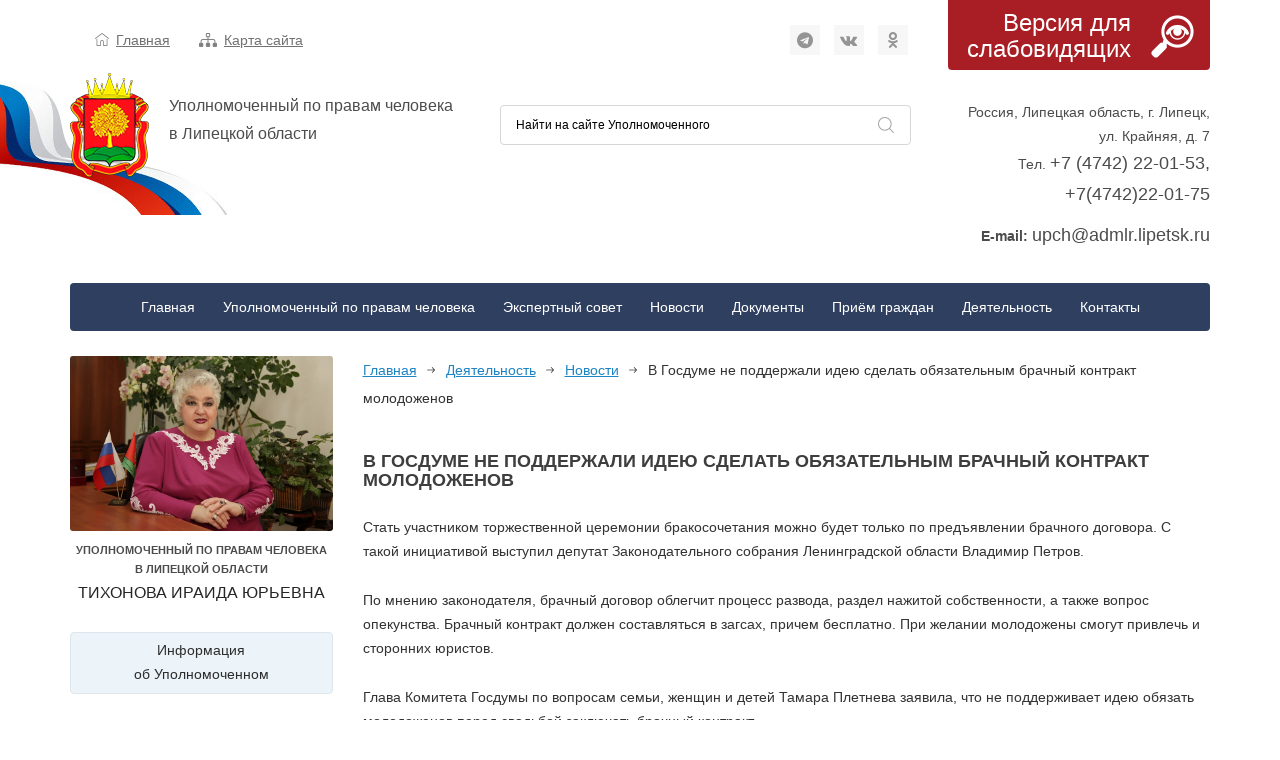

--- FILE ---
content_type: text/html; charset=UTF-8
request_url: https://ombudsman-lipetsk.ru/deyatelnost/novosti/v-gosdume-ne-podderzhali-ideyu-sdelat-obyazatelnyim-brachnyij-kontrakt-molodozhenov/
body_size: 8433
content:
<!DOCTYPE html>
<html lang="ru">

<head>

    
	<title>В Госдуме не поддержали идею сделать обязательным брачный контракт молодоженов / Новости / Деятельность / Уполномоченный по правам человека в Липецкой области</title>

<meta name="robots" content="index,follow"/>

<meta http-equiv="Content-Type" content="text/html; charset=UTF-8" />
<meta http-equiv="X-UA-Compatible" content="IE=edge">
<meta name="viewport" content="width=device-width, initial-scale=1, maximum-scale=1">

<base href="https://ombudsman-lipetsk.ru/" />


<link rel="shortcut icon" href="/favicon.ico" type="image/x-icon">

<!-- Chrome, Firefox OS and Opera -->
<meta name="theme-color" content="#000">
<!-- Windows Phone -->
<meta name="msapplication-navbutton-color" content="#000">
<!-- iOS Safari -->
<meta name="apple-mobile-web-app-status-bar-style" content="#000">














    
    


<meta name="keywords" content="" />
<meta name="description" content="Стать участником торжественной церемонии бракосочетания можно будет только по предъявлении брачного договора. С такой инициативой выступил депутат Законодательного собрания Ленинградской области Владимир Петров." />

<!-- Open Graph Tags -->
<meta property="og:site_name" content="Уполномоченный по правам человека в Липецкой области" />
<meta property="og:type" content="article" />
<meta property="og:title" content="В Госдуме не поддержали идею сделать обязательным брачный контракт молодоженов" />
<meta property="og:description" content="Стать участником торжественной церемонии бракосочетания можно будет только по предъявлении брачного договора. С такой инициативой выступил депутат Законодательного собрания Ленинградской области Владимир Петров." />
<meta property="og:url" content="https://ombudsman-lipetsk.ru/deyatelnost/novosti/v-gosdume-ne-podderzhali-ideyu-sdelat-obyazatelnyim-brachnyij-kontrakt-molodozhenov/" />
<meta property="og:image" content="https://ombudsman-lipetsk.ru/assets/images/resources/1092/og_img/ruki.jpg" />
<meta name="og:image" content="https://ombudsman-lipetsk.ru/assets/images/resources/1092/og_img/ruki.jpg" />




<!-- Twitter Tags -->
<meta name="twitter:site" content="@LIPETSK_UPCH" />

<meta name="twitter:card" content="summary" />
        
        

<link rel="stylesheet" href="/assets/components/minifyx/cache/all_ba32b8df56.min.css" type="text/css" />
<script>pdoTitle = {"separator":" \/ ","tpl":"\u0441\u0442\u0440. {page} \u0438\u0437 {pageCount}"};</script>
<script type="text/javascript">pdoPage = {callbacks: {}, keys: {}, configs: {}};</script>
</head>

<body data-page-id="1092">

    
    <!-- Rating@Mail.ru counter -->
<script type="text/javascript">
var _tmr = window._tmr || (window._tmr = []);
_tmr.push({ id: "1853949", type: "pageView", start: (new Date()).getTime()});
(function (d, w, id) { 
  if (d.getElementById(id)) return;
  var ts = d.createElement("script"); ts.type = "text/javascript"; ts.async = true; ts.id = id;
  ts.src = (d.location.protocol == "https:" ? "https:" : "http:") + "//top-fwz1.mail.ru/js/code.js";
  var f = function () { var s = d.getElementsByTagName("script")[0]; s.parentNode.insertBefore(ts, s);};
  if (w.opera == "[object Opera]") {  d.addEventListener("DOMContentLoaded", f, false); } else {  f(); }
})(document, window, "topmailru-code");
</script><noscript><div>
<img src="//top-fwz1.mail.ru/counter?id=1853949;js=na" style="border:0;position:absolute;left:-9999px;" alt="" />
</div></noscript>
<!-- //Rating@Mail.ru counter -->


<!-- Yandex.Metrika counter --> <script type="text/javascript" > (function (d, w, c) {  (w[c] = w[c] || []).push(function() {  try {  w.yaCounter43418614 = new Ya.Metrika({   id:43418614, clickmap:true, trackLinks:true, accurateTrackBounce:true, webvisor:true, trackHash:true }); } catch(e) {   } }); var n = d.getElementsByTagName("script")[0], s = d.createElement("script"), f = function () {  n.parentNode.insertBefore(s, n); }; s.type = "text/javascript"; s.async = true; s.src = "https://mc.yandex.ru/metrika/watch.js"; if (w.opera == "[object Opera]") {  d.addEventListener("DOMContentLoaded", f, false); } else {  f(); } })(document, window, "yandex_metrika_callbacks"); </script> <noscript><div><img src="https://mc.yandex.ru/watch/43418614" style="position:absolute; left:-9999px;" alt="" /></div></noscript> <!-- /Yandex.Metrika counter -->
        
    <div class="page">
        
    	<header class="header">
    	
    	
        	                <div class="container">
	<div class="row">
		<div class="col-md-9">
		    
		    
			
			<div class="header__nav">
				<img src="/assets/theme/default/img/top-link2.png" alt="img"><a href="https://ombudsman-lipetsk.ru/">Главная</a>
				<img src="/assets/theme/default/img/top-link.png" alt="img"><a href="https://ombudsman-lipetsk.ru/karta-sajta/">Карта сайта</a>
			</div>
			
			<div class="header__soc">
				<a href="https://t.me/upchlip"><i class="fa fa-telegram icon social" aria-hidden="true"></i></a>
<a href="https://vk.com/public211166364"><i class="fa fa-vk icon social" aria-hidden="true"></i></a>
<a href="https://ok.ru/group/56974953939148"><i class="fa fa-odnoklassniki icon social" aria-hidden="true"></i></a>
			</div>
			
			<div class="header__both">
			    <!--noindex-->
				<div class="header__logo">
					<a href="https://ombudsman-lipetsk.ru/"><img src="/assets/theme/default/img/logo.png" alt="logo"></a>
					<p>Уполномоченный по правам человека<br>в Липецкой области</p>
				</div>
				<div class="header__search search">
					
<div class="ya-site-form ya-site-form_inited_no" onclick="return {
    'action':'https://ombudsman-lipetsk.ru/poisk-po-sajtu/',
    'arrow':false,
    'bg':'transparent',
    'fontsize':12,
    'fg':'#000000',
    'language':'ru',
    'logo':'rb',
    'publicname':'Найти на сайте Уполномоченного',
    'suggest':true,
    'target':'_self',
    'tld':'ru',
    'type':3,
    'usebigdictionary':true,
    'searchid':2303076,
    'input_fg':'#000000',
    'input_bg':'#ffffff',
    'input_fontStyle':'normal',
    'input_fontWeight':'normal',
    'input_placeholder':'Найти на сайте Уполномоченного',
    'input_placeholderColor':'#000000',
    'input_borderColor':'#d6d6d6'}"
>
    <form action="https://yandex.ru/search/site/" method="get" target="_self" accept-charset="utf-8">
        <input type="hidden" name="searchid" value="2303076"/>
        <input type="hidden" name="l10n" value="ru"/>
        <input type="hidden" name="reqenc" value=""/>
        <input type="search" name="text" value=""/>
        <input type="submit" value="Найти"/>
    </form>
</div>

<style type="text/css">
    .ya-page_js_yes .ya-site-form_inited_no {  display: none; }
    
    #ya-site-form0 .ya-site-form__submit_type_image {
        width: 40px;
        height: 40px;
        outline: none;
        cursor: pointer;
        border: 0;
        position: absolute;
        right: 0;
        top: 6px;
    }
    #ya-site-form0 .ya-site-form__submit_type_image {
        background: url("/assets/theme/default/img/search.png") no-repeat scroll center center;
    }
</style>

<script type="text/javascript">(function(w,d,c){ var s=d.createElement('script'),h=d.getElementsByTagName('script')[0],e=d.documentElement;if((' '+e.className+' ').indexOf(' ya-page_js_yes ')===-1){ e.className+=' ya-page_js_yes';}s.type='text/javascript';s.async=true;s.charset='utf-8';s.src=(d.location.protocol==='https:'?'https:':'http:')+'//site.yandex.net/v2.0/js/all.js';h.parentNode.insertBefore(s,h);(w[c]||(w[c]=[])).push(function(){ Ya.Site.Form.init()})})(window,document,'yandex_site_callbacks');</script>				</div>
				<!--/noindex-->
			</div>
		</div>
		<div class="col-md-3">
		    <!--noindex-->
			<div class="bad-see">
				<a href="https://ombudsman-lipetsk.ru/deyatelnost/novosti/v-gosdume-ne-podderzhali-ideyu-sdelat-obyazatelnyim-brachnyij-kontrakt-molodozhenov/"><p>Версия для слабовидящих</p><img src="/assets/theme/default/img/loop.png" alt="loop"></a>
			</div>
			<div class="header__adr">
				<p>Россия, Липецкая область, г. Липецк, ул. Крайняя, д. 7<br>Тел. <a href="tel:+74742220153+74742220175">+7 (4742) 22-01-53, </br>+7(4742)22-01-75</a></p>
			<span style="font-size: 14px;"> <strong>E-mail:&nbsp;</strong><a href="mailto:upch@admlr.lipetsk.ru">upch@admlr.lipetsk.ru</a></span></p>
			</div>
			<!--/noindex-->
		</div>
	</div>
	
	


<div class="header__menu menu">
	<div class="burger">
		<button>
			<span></span>
			<span></span>
			<span></span>
		</button>
	</div>
	
	<ul class=""><li class="first"><a href="https://ombudsman-lipetsk.ru/" >Главная</a></li><li><a href="https://ombudsman-lipetsk.ru/upolnomochennyij-po-pravam-cheloveka/" >Уполномоченный по правам человека</a><ul class="menu__under"><li class="first"><a href="https://ombudsman-lipetsk.ru/upolnomochennyij-po-pravam-cheloveka/biografiya/" >Биография Уполномоченного</a></li><li><a href="https://ombudsman-lipetsk.ru/upolnomochennyij-po-pravam-cheloveka/polnomochiya-i-funkczii/" >Полномочия и функции</a></li><li><a href="https://ombudsman-lipetsk.ru/upolnomochennyij-po-pravam-cheloveka/apparat/" >Аппарат Уполномоченного</a></li><li class="last"><a href="https://ombudsman-lipetsk.ru/upolnomochennyij-po-pravam-cheloveka/istoriya-instituta-upolnomochennogo/" >История института Уполномоченного</a></li></ul></li><li><a href="https://ombudsman-lipetsk.ru/ekspertnyij-sovet/" >Экспертный совет</a><ul class="menu__under"><li class="first"><a href="https://ombudsman-lipetsk.ru/ekspertnyij-sovet/sostav/" >Состав</a></li></ul></li><li class="active"><a href="https://ombudsman-lipetsk.ru/deyatelnost/novosti/" >Новости</a></li><li><a href="https://ombudsman-lipetsk.ru/dokumentyi/" >Документы</a><ul class="menu__under"><li class="first"><a href="https://ombudsman-lipetsk.ru/dokumentyi/zakonodatelnaya-baza/" >Законодательная база</a></li><li><a href="https://ombudsman-lipetsk.ru/dokumentyi/dokladyi/" >Доклады</a></li><li><a href="https://ombudsman-lipetsk.ru/dokumentyi/pamyatki-upolnomochennogo-po-pravam-cheloveka-v-lipetskoj-oblasti/" >Памятки</a></li><li class="last"><a href="https://ombudsman-lipetsk.ru/dokumentyi/deklaracziya-o-doxodax/" >Декларации о доходах</a></li></ul></li><li><a href="https://ombudsman-lipetsk.ru/priyomnaya/" >Приём граждан</a><ul class="menu__under"><li class="first"><a href="https://ombudsman-lipetsk.ru/priyomnaya/poryadok-obrashheniya/" >Порядок обращения</a></li><li><a href="https://ombudsman-lipetsk.ru/priyomnaya/grafik-priyoma/" >График приёма</a></li><li class="last"><a href="https://ombudsman-lipetsk.ru/priyomnaya/napravit-zhalobu/" >Направить жалобу</a></li></ul></li><li class="active"><a href="https://ombudsman-lipetsk.ru/deyatelnost/" >Деятельность</a><ul class="menu__under"><li class="first active"><a href="https://ombudsman-lipetsk.ru/deyatelnost/novosti/" >Новости</a></li><li><a href="https://ombudsman-lipetsk.ru/deyatelnost/pravovoe-prosvesshenie/" >Правовое просвещение</a></li><li><a href="https://ombudsman-lipetsk.ru/deyatelnost/vopros-otvet/" >Вопрос–ответ</a></li><li><a href="https://ombudsman-lipetsk.ru/deyatelnost/fotogalereya/" >Фотогалерея</a></li><li><a href="https://ombudsman-lipetsk.ru/deyatelnost/videogalereya/" >Видеогалерея</a></li><li class="last"><a href="https://ombudsman-lipetsk.ru/deyatelnost/nashi-partneryi/" >Наши партнеры</a></li></ul></li><li class="last"><a href="https://ombudsman-lipetsk.ru/kontaktyi/" >Контакты</a><ul class="menu__under"><li class="first"><a href="https://ombudsman-lipetsk.ru/kontaktyi/regionalnyie-upolnomochennyie/" >Региональные уполномоченные</a></li><li class="last"><a href="https://ombudsman-lipetsk.ru/kontaktyi/pravozashhitnyie-institutyi-v-mire/" >Правозащитные институты в мире</a></li></ul></li></ul></div>	
</div>                        
    	
    	</header>
        
        <div class="container main">
        
        
    		<div class="col-xs-12 col-md-9 col-md-push-3">
    		    <main role="main">
	    
        <div class="top-news">
            
    <section class="bread-crumbs"><a href="https://ombudsman-lipetsk.ru/">Главная</a>
<a href="https://ombudsman-lipetsk.ru/deyatelnost/">Деятельность</a>
<a href="https://ombudsman-lipetsk.ru/deyatelnost/novosti/">Новости</a>
<span class="active">В Госдуме не поддержали идею сделать обязательным брачный контракт молодоженов</span></section>    
    
    <h1 class="page-title">В Госдуме не поддержали идею сделать обязательным брачный контракт молодоженов</h1>
    
</div>    
        <div class="content">

	    
        <div class="ms2Gallery">
            
    </div>    	
    	
    	<p>Стать участником торжественной церемонии бракосочетания можно будет только по предъявлении брачного договора. С такой инициативой выступил депутат Законодательного собрания Ленинградской области Владимир Петров.</p>
<p>По мнению законодателя, брачный договор облегчит процесс развода, раздел нажитой собственности, а также вопрос опекунства. Брачный контракт должен составляться в загсах, причем бесплатно. При желании молодожены смогут привлечь и сторонних юристов.</p>
<p>Глава Комитета Госдумы по вопросам семьи, женщин и детей Тамара Плетнева заявила, что не поддерживает идею обязать молодоженов перед свадьбой заключать брачный контракт.</p>
<p>&laquo;Я считаю, что это недопустимо. Это желание самих брачующихся. Если такая инициатива будет внесена, я считаю, что это не пройдет&raquo;, - заявила депутат.</p>
<p>Имеет ли здравый смысл такое предложение? Да, если учесть грустную статистику разводов - у нас в стране распадается каждый второй брак. Шлейфом за разводом идут судебные процессы по разделу совместно нажитых детей и имущества. Как правило, такой судебный марафон тянется годами. Но, с другой стороны, заставлять человека подписывать договор и лишь после этого пускать в ЗАГС - это нарушение его прав. А вдруг он не желает договора? Заставлять человека подписывать некие обязательства против его воли - нарушение его законных прав.</p>
<p>Сегодня брачный договор из экзотики превратился в обыденность. Его можно подписать как до, так и после свадьбы. Даже если вальс Мендельсона отыграл не один десяток лет назад.</p>
<p>По неофициальной статистике, чаще всего настаивают на подписании брачного договора в семьях, где одна из сторон более состоятельна и ей есть что терять. И еще - договор почти всегда подписывают те, у кого за плечами не первый брак.</p>
<p>Про брачный договор рассказывает статья 40 Семейного кодекса. Брачный контракт можно заключить с момента подачи заявления о регистрации брака до его расторжения в ЗАГСе или вынесения судом решения о расторжении брака. А договор, заключенный до государственной регистрации брака, вступает в силу с момента такой регистрации.</p>
<p>С каждым годом число брачных контрактов в нашей стране растет. Специалисты говорят, что сейчас их подписывается примерно 50 тысяч в год. По правилам брачный контракт обязательно надо заверить у нотариуса. Только в таком случае он имеет законную силу.</p>
<p>Остается острый вопрос, который задают многие, - могут ли заключить брачный договор супруги, состоящие в гражданском браке? Нет. В российском законодательстве не существует такого понятия, как &laquo;гражданский брак&raquo;.</p>
<p style="text-align: right;"><span style="font-size: 10px;"><a href="https://rg.ru/2018/08/12/molodozhenov-ne-budut-obiazyvat-zakliuchat-brachnyj-kontrakt.html">Источник</a></span></p>    	
    	
    	<div class="ms2Gallery">
            
    </div>    
    	
		
		
	        <div class="date">
            <img src="/assets/theme/default/img/calendar.jpg" alt="calendar">
            <i>13.08.2018 14:21</i>
        </div>
		
	
	
	 
	
	    
	    
	    
        
</div>
    
		
</main>    		</div>
    		
            <div class="col-xs-12 col-md-3 col-md-pull-9">
    		        		    
                <aside class="sidebar row">
	
	<div class="sidebar__bio col-xs-12">
	
	<a href="https://ombudsman-lipetsk.ru/upolnomochennyij-po-pravam-cheloveka/biografiya/" title="Биография Уполномоченного по правам человека в Липецкой области"><img
	    src="/assets/theme/default/bio/IMG_7647_1.jpg"
	    alt="Уполномоченный по правам человека в Липецкой области"></a>
	
	<p class="text-center" style="text-transform: uppercase;font-size: 11px;font-weight:bold;">
	    Уполномоченный по правам человека<br/>в Липецкой области
	    <span>Тихонова Ираида Юрьевна</span>
    </p>
	
	</div>

    <div class="sidebar__btn sidebar__btn--white col-xs-12">
		<p>
		    <a href="https://ombudsman-lipetsk.ru/upolnomochennyij-po-pravam-cheloveka/">
    		    Информация<br class="visible-md visible-lg">
    		    об Уполномоченном
		   </a>
        </p>
	</div>
	<div class="sidebar__block col-xs-12 col-sm-6 col-md-12"></div>
	<div class="sidebar__btn col-xs-12 col-sm-6 col-md-12">
		<a href="https://ombudsman-lipetsk.ru/priyomnaya/napravit-zhalobu/">
		    <i class="fa fa-envelope-o fa-2x" aria-hidden="true" ></i><p>Задать вопрос<br>Уполномоченному</p>
        </a>
	</div>
	
	<div class="sidebar__btn col-xs-12 col-sm-6 col-md-12">
		<a href="https://t.me/Ask_Metelev_Bot">
		    <i class="fa fa-telegram icon social fa-2x" aria-hidden="true" ></i><p>Защита прав молодежи</p>
        </a>
	</div>
	
	<div class="clearfix"></div>
    

    
	    <div class="sidebar__btn col-xs-12 col-sm-6 col-md-12">
        <a href="https://ombudsman-lipetsk.ru/priyomnaya/grafik-priyoma/">
            <i class="fa fa-calendar fa-2x" aria-hidden="true"></i><p>График приёма</p>
        </a>
	</div>
	    <div class="clearfix"></div>

    
   
    
    
    </br>
    
 <!--     <p><a class="fancybox" href="files/2023/07/24/24.07.2023г..jpg"><img src="files/2023/07/24/24.07.2023г..jpg" alt="" width="100%" /></a></p>
<div class="sidebar__block col-xs-12 col-sm-6 col-md-12" style="border: 3px solid;">
 <h4><a href="https://ombudsman-lipetsk.ru/priyomnaya/grafik-priyoma/"><strong>ГРАФИК ПРИЕМА ГРАЖДАН УПОЛНОМОЧЕННЫМ ПО ПРАВАМ ЧЕЛОВЕКА В ЛИПЕЦКОЙ ОБЛАСТИ И СОТРУДНИКАМИ ЕГО АППАРАТА</strong></a></h4>
    </div>-->
    <div align="center">
<table style="height: 74px; width: 296.078px;" border="1" cellpadding="0">
<tbody>
<tr>
<td style="width: 281.078px; text-align: center;" colspan="2">
<p><span style="font-size: 14px;"><strong>Уполномоченный по правам человека<br />в Липецкой области</strong></span></p>
<p><span style="font-size: 14px;"><strong>ТИХОНОВА ИРАИДА ЮРЬЕВНА</strong></span></p>
</td>
</tr>
<tr>
<td style="width: 281.078px;" colspan="2">
<p style="text-align: center;"><span style="font-size: 14px;"><strong>Сотрудники аппарата:</strong></span></p>
<p style="text-align: center;"><span style="font-size: 14px;">Брылёва Алла Анатольевна</span></p>
<p style="text-align: center;"><span style="font-size: 14px;">Котенко Анна Леонидовна</span></p>
<p style="text-align: center;"><span style="font-size: 14px;">Ильиных Татьяна Валерьевна</span></p>
</td>
</tr>
<tr>
<td style="width: 281.078px; text-align: center;" colspan="2">
<p>&nbsp;<strong><strong>Понедельник-четверг</strong></strong></p>
<p>с 09:00 до 13:00, с 14:00 до 15:30</p>
<p>Работа с документами: с 15:30 до 17:30</p>
<p>&nbsp;<strong><strong>Пятница</strong></strong></p>
<p>с 09:00 до 13:00, с 14:00 до 15:00</p>
<p>Работа с документами: с 15:00 до 16:30</p>
</td>
</tr>
</tbody>
</table>
</div>
<p>Перед визитом в аппарат Уполномоченного по правам человека в Липецкой области желательно изучить&nbsp;<a href="priyomnaya/poryadok-obrashheniya/">Порядок обращения к Уполномоченному</a>.</p>


	
</aside>                <aside class="sidebar row">
	
    	
	
	<div class="sidebar__btn col-xs-12 col-sm-6 col-md-12">
		<a href="https://ombudsman-lipetsk.ru/deyatelnost/vopros-otvet/">
		    <i class="fa fa-question-circle-o fa-2x" aria-hidden="true"></i><p style="line-height:36px;">Вопрос - ответ</p>
        </a>
	</div>
		
		
	<div class="sidebar__btn col-xs-12 col-sm-6 col-md-12">
		<a href="https://ombudsman-lipetsk.ru/deyatelnost/pravovoe-prosvesshenie/">
		    <i class="fa fa-pencil-square-o fa-2x" aria-hidden="true"></i><p>Правовое<br>просвещение</p>
        </a>
	</div>
	
	
	<div class="col-xs-12 col-sm-6 col-md-12">
    	<div class="interview">
    		<h4>Опрос</h4>
    		<p>Наиболее удобный для Вас способ обращения к Уполномоченному:</p>

<form action="https://ombudsman-lipetsk.ru/deyatelnost/novosti/v-gosdume-ne-podderzhali-ideyu-sdelat-obyazatelnyim-brachnyij-kontrakt-molodozhenov/" method="post">

<div><input id="poll-answer-5" class="radio" name="answer" type="radio" value="5" />
<label for="poll-answer-5">Написать письмо с жалобой (237)</label><input id="poll-answer-6" class="radio" name="answer" type="radio" value="6" />
<label for="poll-answer-6">Записаться на личный приём (264)</label><input id="poll-answer-7" class="radio" name="answer" type="radio" value="7" />
<label for="poll-answer-7">Форма обратной связи на сайте (498)</label></div>

<p>Всего голосов: 999</p>

<div><button type="submit" name="pollVote" value="Голосовать!">Голосовать!</button></div>

</form>

    	</div>
	</div>
	
	
	
		
	<div class="sidebar__btn sidebar__btn--white col-xs-12 col-sm-6 col-md-12">
	<a href="http://pgu.admlr.lipetsk.ru"><img src="/assets/theme/default/img/btn-oval.png" alt="mail"><p>Электронные <br>услуги</p></a>
</div>
<div class="sidebar__btn sidebar__btn--white col-xs-12 col-sm-6 col-md-12">
	<a href="https://gosuslugi.ru/"><img src="/assets/theme/default/img/btn-gos.png" alt="mail"></a>
</div>	
		
</aside>            </div>
    		
    	
    	</div>
    	
            
    	<footer class="footer">
    		<div class="container">
	<div class="bot-links row">
		<div class="col-md-3 col-sm-6 col-xs-12 bot-links__column">
			<a href="https://ombudsman-lipetsk.ru/upolnomochennyij-po-pravam-cheloveka/" class="top-link">Уполномоченный по правам человека</a>
			<ul class=""><li class="first"><a href="https://ombudsman-lipetsk.ru/upolnomochennyij-po-pravam-cheloveka/biografiya/" >Биография Уполномоченного</a></li><li><a href="https://ombudsman-lipetsk.ru/upolnomochennyij-po-pravam-cheloveka/polnomochiya-i-funkczii/" >Полномочия и функции</a></li><li><a href="https://ombudsman-lipetsk.ru/upolnomochennyij-po-pravam-cheloveka/apparat/" >Аппарат Уполномоченного</a></li><li class="last"><a href="https://ombudsman-lipetsk.ru/upolnomochennyij-po-pravam-cheloveka/istoriya-instituta-upolnomochennogo/" >История института Уполномоченного</a></li></ul>		</div>
		<div class="col-md-2 col-sm-6 col-xs-12 bot-links__column">
			<a href="https://ombudsman-lipetsk.ru/priyomnaya/" class="top-link">Приём граждан</a>
			<ul class=""><li class="first"><a href="https://ombudsman-lipetsk.ru/priyomnaya/poryadok-obrashheniya/" >Порядок обращения</a></li><li><a href="https://ombudsman-lipetsk.ru/priyomnaya/grafik-priyoma/" >График приёма</a></li><li class="last"><a href="https://ombudsman-lipetsk.ru/priyomnaya/napravit-zhalobu/" >Направить жалобу</a></li></ul>		
			<a href="https://ombudsman-lipetsk.ru/ekspertnyij-sovet/" class="top-link">Экспертный совет</a>
			<ul class=""><li class="first"><a href="https://ombudsman-lipetsk.ru/ekspertnyij-sovet/sostav/" >Состав</a></li></ul>		</div>
		<div class="col-md-2 col-sm-6 col-xs-12 bot-links__column">
			<a href="https://ombudsman-lipetsk.ru/deyatelnost/" class="top-link">Деятельность</a>
			<ul class=""><li class="first active"><a href="https://ombudsman-lipetsk.ru/deyatelnost/novosti/" >Новости</a></li><li><a href="https://ombudsman-lipetsk.ru/deyatelnost/pravovoe-prosvesshenie/" >Правовое просвещение</a></li><li><a href="https://ombudsman-lipetsk.ru/deyatelnost/vopros-otvet/" >Вопрос–ответ</a></li><li><a href="https://ombudsman-lipetsk.ru/deyatelnost/fotogalereya/" >Фотогалерея</a></li><li><a href="https://ombudsman-lipetsk.ru/deyatelnost/videogalereya/" >Видеогалерея</a></li><li class="last"><a href="https://ombudsman-lipetsk.ru/deyatelnost/nashi-partneryi/" >Наши партнеры</a></li></ul>		</div>
		<div class="col-md-2 col-sm-6 col-xs-12 bot-links__column">
			<a href="https://ombudsman-lipetsk.ru/dokumentyi/" class="top-link">Документы</a>
			<ul class=""><li class="first"><a href="https://ombudsman-lipetsk.ru/dokumentyi/zakonodatelnaya-baza/" >Законодательная база</a></li><li><a href="https://ombudsman-lipetsk.ru/dokumentyi/dokladyi/" >Доклады</a></li><li><a href="https://ombudsman-lipetsk.ru/dokumentyi/pamyatki-upolnomochennogo-po-pravam-cheloveka-v-lipetskoj-oblasti/" >Памятки</a></li><li class="last"><a href="https://ombudsman-lipetsk.ru/dokumentyi/deklaracziya-o-doxodax/" >Декларации о доходах</a></li></ul>		</div>
		<div class="col-md-3 col-sm-12 col-xs-12 bot-links__column bot-links__column--contacts">
			<a href="https://ombudsman-lipetsk.ru/kontaktyi/" class="top-link">Контакты</a>
			<p>Россия, Липецкая область, г. Липецк, ул. Крайняя, д. 7<br>Тел. <a href="tel:+74742220153+74742220175">+7 (4742) 22-01-53, </br>+7(4742)22-01-75</a></p>
			<div class="soc">
				<a href="https://t.me/upchlip"><i class="fa fa-telegram icon social" aria-hidden="true"></i></a>
<a href="https://vk.com/public211166364"><i class="fa fa-vk icon social" aria-hidden="true"></i></a>
<a href="https://ok.ru/group/56974953939148"><i class="fa fa-odnoklassniki icon social" aria-hidden="true"></i></a>
			</div>
		</div>
	</div>
</div>
<div class="footer__both">
	<span>© Уполномоченный по правам человека в Липецкой области, 2010 - 2026</span>
</div>

<div class="footer__both" style="background-color: #001238;">
	<span>Разработка и сопровождение сайта — <a href="https://ksigma.ru/" style="color: #fff;" class="extlink" target="_blank">IT-компания «Сигма»</a></span>
</div>

    	</footer>
    
    </div>
	
	<script src="/assets/js/source.js"></script>

<script src="/assets/js/jquery.cookie.js"></script>

<script src="/assets/js/jquery.fancybox.pack.js"></script>
<script src="/assets/js/jquery.fancybox-buttons.js"></script>

<script src="/assets/js/scripts.js"></script>

    
        

<script type="text/javascript" src="/assets/components/minifyx/cache/all_fcd591b00e.min.js"></script>
<script type="text/javascript">ms2GalleryConfig={"cssUrl":"\/assets\/components\/ms2gallery\/css\/web\/","jsUrl":"\/assets\/components\/ms2gallery\/js\/web\/"};</script>
<script type="text/javascript">pdoPage.initialize({"wrapper":"#pdopage_1092","rows":"#pdopage_1092 .rows","pagination":"#pdopage_1092 .pagination","link":"#pdopage_1092 .pagination a","more":"#pdopage_1092 .btn-more","moreTpl":"<button class=\"btn btn-primary btn-more\">\u0417\u0430\u0433\u0440\u0443\u0437\u0438\u0442\u044c \u0435\u0449\u0435<\/button>","mode":"default","history":1,"pageVarKey":"page","pageLimit":10,"assetsUrl":"\/assets\/components\/pdotools\/","connectorUrl":"\/assets\/components\/pdotools\/connector.php","pageId":1092,"hash":"ee7ecc6bd3255baf773b9b199da7037dd0953a31","scrollTop":true});</script>
</body>

</html>

--- FILE ---
content_type: application/javascript; charset=utf-8
request_url: https://ombudsman-lipetsk.ru/assets/js/scripts.js
body_size: 1746
content:

function tabInit(){$(".tabs__content").not(".tabs__content_active").hide(),$(".tabs-list__item button").click(function(){$(".tabs-list__item").not($(this).parent()).removeClass("tabs-list__item_active"),$(this).parent().addClass("tabs-list__item_active"),$(".tabs__content").not("#"+$(this).attr("data-content")).removeClass("tabs__content_active").hide(),$("#"+$(this).attr("data-content")).addClass("tabs__content_active").fadeIn()})}
$(".main-slider").slick({dots:!0,autoplay:true});
$(".partners-slider").slick({autoplay:true,rows:2,slidesPerRow:1,slidesToShow:6,slidesToScroll:2,infinite:true});



$(document).ready(function(){$(".burger button").on("click",function(){$(".burger button").toggleClass("active"),$(".menu ul").slideToggle(),$(".menu__under").hide()});
$(".arow-btn1").on("click",function(){$(this).siblings(".menu__under").slideToggle(),$(".menu__under--second").hide()});
$(".arow-btn2").on("click",function(){$(this).siblings(".menu__under--second").slideToggle()})}),tabInit();





jQuery(function($){
	
	
	$(document).ready(function(){
    
        $(".bad-see a, .buttons .special").click(function () {
            if ( $.cookie("special_mode") ) {
                $.cookie("special_mode", null, { path: '/' } );
            }
            else {
                $.cookie("special_mode", "true", { expires: 0, path: '/' } );
            }
            location.reload();
        });
		
		
		if ( !$.cookie("already_visited") ) {
			$.cookie("already_visited", "true", { expires: 0, path: '/' } );
		}
        
    });
	
	// Fancybox
	$(document).ready(function(){
		$(".fancybox").fancybox({
			padding : 0,
			closeBtn : false,
			
			helpers : {
				title : { type : 'over' },
				buttons	: {},
			},
		});
	});
	
	// Модификация pdoPage callback 'after'
	if (! (typeof(pdoPage) == 'undefined') ) {
		pdoPage.callbacks['after'] = function(config) {
			
			/*console.log(config);*/
			
			wrapper = $(config['wrapper'])
			
			wrapper.removeClass('loading');
			
			if (config['mode'] != 'scroll') {
				wrapper.css({opacity: 1});
				if (config['mode'] == 'default') {
					$('html, body').animate({scrollTop:wrapper.offset().top - 20}, 200);
				}
			}
		};
	}
	
	
	// BACK TO TOP BUTTON 
	$(document).ready(function(){
		$(document.body).append('<a id="back_top" title="Прокрутить вверх" href="#"></a>');
		$('#back_top').hide();

		$(window).scroll(function(){
			if ( $(this).scrollTop() > 300 ) {
				$('#back_top').fadeIn("slow");
			}
			else {
				$('#back_top').fadeOut("slow");
			};
		});

		$('#back_top').on('click', function(e) {
			e.preventDefault();
			$('html, body').animate({scrollTop : 0},800);
			$('#back_top').fadeOut("slow").stop();
		});
	});
	
	
	function declOfNum(number, titles) {  
		cases = [2, 0, 1, 1, 1, 2];  
		return titles[ (number%100>4 && number%100<20)? 2 : cases[(number%10<5)?number%10:5] ];  
	}
	
	$.getJSON( "https://ombudsman-lipetsk.ru/pravozashhitnyij-kalendar/sobyitiya.json", function($EVENTS) {
		
		function date_my(date) {
			
			if ($EVENTS && $EVENTS[ date.getMonth()+1 ] && $EVENTS[ date.getMonth()+1 ][ date.getDate() ]) {
				var length = $EVENTS[ date.getMonth()+1 ][ date.getDate() ].length;
				return {
					tooltip: length + ' ' + declOfNum( length , ['событие','события','событий']) + ' в этот день',
					classes: 'event',
				};
			} else {
				return {
					enabled: false,
				};
			};
			
		};
	  
		$('#datepicker').datepicker({
			format: "dd.mm.yyyy",
			weekStart: 1,
			todayBtn: true,
			language: "ru",
			multidate: false,
			keyboardNavigation: false,
			forceParse: false,
			daysOfWeekDisabled: "",
			todayHighlight: true,
			beforeShowDay: function(date){
				return date_my(date);
			},
		}).on('changeDate', function(obj){
			window.location.href = 'https://ombudsman-lipetsk.ru/pravozashhitnyij-kalendar/#' + (obj.date.getMonth()+1) + '.' + obj.date.getDate();
		});
	  
	});
	 
	
});